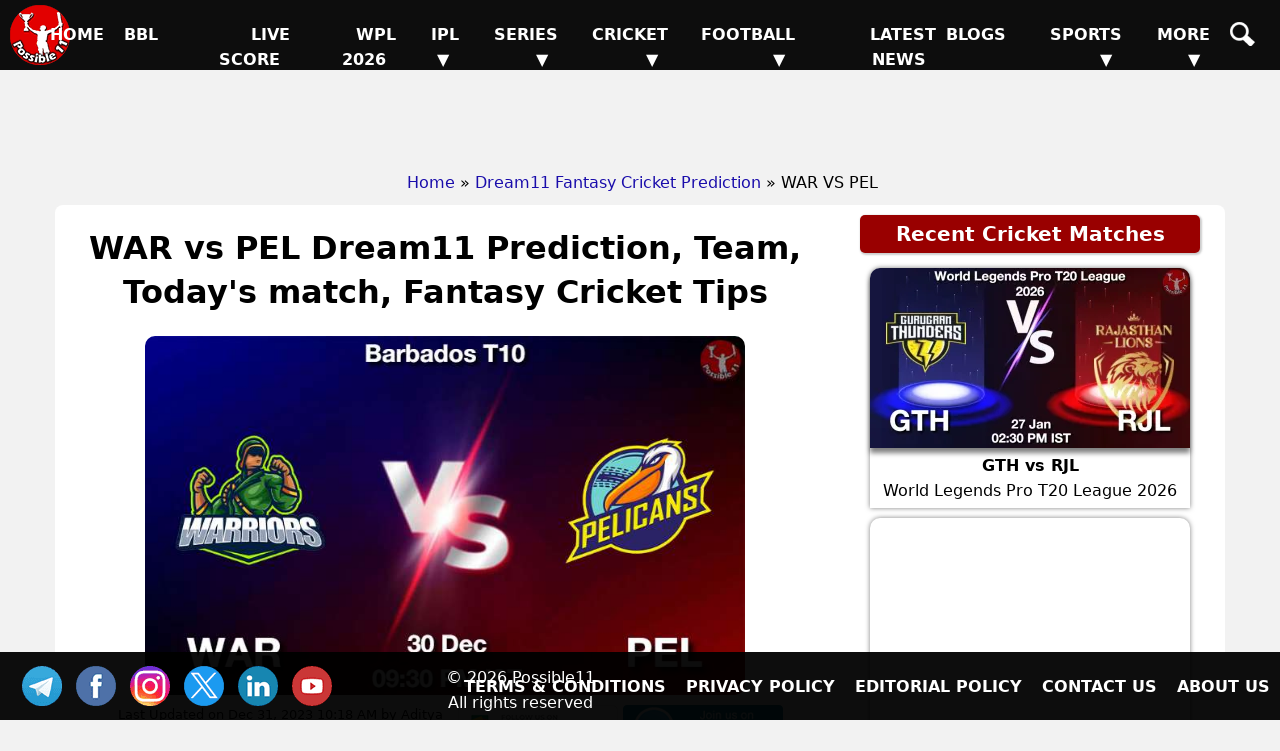

--- FILE ---
content_type: text/html; charset=UTF-8
request_url: https://possible11.com/dream11-fantasy-cricket-prediction/55640/war-vs-pel/
body_size: 13961
content:
<!doctype html>
<html lang="en">
<head>
<meta http-equiv="Content-Type" content="text/html; charset=UTF-8">
<title>WAR vs PEL Match Preview, Team Analysis, Live - Cricket - 30-Dec-2023 09:30 PM</title>
<meta name="description" content="WAR vs PEL Cricket Match Preview - 30-Dec-2023 09:30 PM, Barbados T10, GL, SL & H2H Winning Tips and Teams, Playing 11, Pitch & Weather Report">
<meta name="keywords" content="WAR vs PEL, Warriors vs Pelicans, Match Preview, Match Details, Barbados T10, WAR vs PEL todays match on 30-Dec-2023 09:30 PM, Playing 11 Lineup, Weather report, Pitch Report, Live Cricket, Live Score, Team updates">
<meta property="og:locale" content="en_IN">
<meta property="og:type" content="article">
<meta property="og:title" content="WAR vs PEL Match Preview, Team Analysis, Live - Cricket - 30-Dec-2023 09:30 PM">
<meta property="og:description" content="WAR vs PEL Cricket Match Preview - 30-Dec-2023 09:30 PM, Barbados T10, GL, SL & H2H Winning Tips and Teams, Playing 11, Pitch & Weather Report">
<meta property="og:image" content="https://d1vd9vlqo1765y.cloudfront.net/banner/m/Cricket-55640.webp">
<meta property="og:url" content="https://possible11.com/dream11-fantasy-cricket-prediction/55640/war-vs-pel/">
<meta property="og:site_name" content="possible11">
<meta property="fb:app_id" content="267944980718870">
<meta property="article:section" content="WAR vs PEL Cricket Preview">
<meta property="article:publisher" content="https://www.facebook.com/possible11App/">
<meta property="article:author" content="https://possible11.com/author/possible11 team/">
<meta property="article:tag" content="WAR vs PEL, Expert Analysis, Match Preview">
<meta property="article:tag" content="Barbados T10">
<meta property="article:tag" content="WAR vs PEL">
<meta property="article:tag" content="PEL vs WAR">
<meta property="article:tag" content="Warriors vs Pelicans">
<meta property="article:tag" content="WAR">
<meta property="article:tag" content="PEL">
<meta property="article:tag" content="Warriors">
<meta property="article:tag" content="Pelicans">
<meta property="article:tag" content="Fantasy Cricket">
<meta property="article:tag" content="Fantasy Cricket News">
<meta property="article:tag" content="Fantasy Cricket Tips">
<meta property="article:published_time" content="2023-12-30T18:24:15+05:30">
<meta property="article:modified_time" content="2023-12-31T10:18:53+05:30">
<meta name="twitter:title" content="WAR vs PEL Match Preview, Team Analysis, Live - Cricket - 30-Dec-2023 09:30 PM">
<meta name="twitter:description" content="WAR vs PEL Cricket Match Preview - 30-Dec-2023 09:30 PM, Barbados T10, GL, SL & H2H Winning Tips and Teams, Playing 11, Pitch & Weather Report">
<meta name="twitter:image" content="https://d1vd9vlqo1765y.cloudfront.net/banner/m/Cricket-55640.webp">
<meta name="twitter:url" content="https://possible11.com/dream11-fantasy-cricket-prediction/55640/war-vs-pel/">
<meta name="twitter:card" content="summary_large_image">
<meta name="twitter:domain" content="possible11.com">
<meta name="twitter:site" content="@possible11.com">
<meta name="twitter:creator" content="@Possible11Team">
<meta name="author" content="Possible11 Team">
<meta name="robots" content="index, follow, max-image-preview:large">
<meta name="viewport" content="width=device-width, initial-scale=1">
<meta name="theme-color" content="#000000">
<meta name="google-site-verification" content="Za2Z4UPIwwqYjyuL3sBCXGtwTc8qYiH0TV8dCPR-dbs">
<link rel="canonical" href="https://possible11.com/dream11-fantasy-cricket-prediction/55640/war-vs-pel/">
<link rel="alternate" type="application/rss+xml" href="https://possible11.com/rssfeeds.xml">
<link rel="shortcut icon" type="image/x-icon" href="https://d1vd9vlqo1765y.cloudfront.net/favicon.ico">
<link rel="apple-touch-icon" href="https://d1vd9vlqo1765y.cloudfront.net/assets/logo.png">
<link rel="preconnect" href="https://d1v0vql0f765y.cloudfront.net" crossorigin>
<link rel="stylesheet" href="https://d1vd9vlqo1765y.cloudfront.net/scripts/min.css">
<script data-ad-client="ca-pub-6644843787744460" async src="https://pagead2.googlesyndication.com/pagead/js/adsbygoogle.js"></script>
<script src="https://accounts.google.com/gsi/client" async defer></script>
<!-- Global site tag (gtag.js) - Google Analytics -->
<script async src="https://www.googletagmanager.com/gtag/js?id=G-4Q07QS5PH7"></script>
<script>
  window.dataLayer = window.dataLayer || [];
  function gtag(){dataLayer.push(arguments);}
  gtag('js', new Date());
  gtag('set', 'linker', {
    'domains': ['possible11.com']
  });
  gtag('config', 'G-4Q07QS5PH7');
</script>
<!-- Push Notification -->
<script src="https://cdn.onesignal.com/sdks/OneSignalSDK.js" async></script>
<script>
  window.OneSignal = window.OneSignal || [];
  OneSignal.push(function() {
    OneSignal.init({
      appId: "b79cc115-96a1-496b-acca-1b942b02ae4f",
    });
  });
</script>

<script type="application/ld+json">
{
  "@context": "https://schema.org", 
  "@type": "BreadcrumbList", 
  "itemListElement": [{
    "@type": "ListItem", 
    "position": 1, 
    "name": "Home",
    "item": "https://possible11.com"  
  },{
    "@type": "ListItem", 
    "position": 2, 
    "name": "Fantasy Cricket Prediction",
    "item": "https://possible11.com/dream11-fantasy-cricket-prediction/"  
  },{
    "@type": "ListItem", 
    "position": 3, 
    "name": "WAR vs PEL Prediction and Match Previews",
    "item": "https://possible11.com/dream11-fantasy-cricket-prediction/55640/war-vs-pel/"  
  }]
}
</script>
<script type="application/ld+json">{
    "@context": "http://schema.org",
    "@type": "Organization",
    "name": "Possible11 Sports",
    "url": "https://possible11.com/",
    "logo": "https://d1vd9vlqo1765y.cloudfront.net/assets/logo.webp",
	"email": "info@possible11.com",
	"description": "Possible11 is a leading platform for fantasy sports predictions, sports analytics, match previews, pitch reports and full stats of players.",
	"brand": "Possible11",
	"foundingDate": "2018",
	"contactPoint": {
        "@type": "ContactPoint",
        "telephone": "5672354819",
        "areaServed": "IN",
		"contactType": "Support",
        "availableLanguage": "English",
        "hoursAvailable": {
            "opens": "09:00",
            "closes": "23:00"
        }
    },
	"address": {
        "@type": "PostalAddress",
        "streetAddress": "Hospital Road Opp. Girls Degree College Kurawali Mainpuri, Uttar Pradesh 205265, IN",
        "addressLocality": "Kurawali",
        "addressRegion": "Uttar Pradesh",
		"addressCountry": "IN",
        "postalCode": "205265"
    },
    "sameAs": [
        "https://www.linkedin.com/company/possible11/",
        "https://www.facebook.com/possible11App",
        "https://www.instagram.com/possible11_sports/",
        "https://x.com/Possible11team",
        "https://telegram.me/possible11app",
        "https://in.pinterest.com/possible11official",
        "https://www.whatsapp.com/channel/0029VaCQ6BFGE56g7H71H13K",
        "https://www.youtube.com/c/Possible11Dream11TeamPredictionTipsNews"
    ],
    "owns": [
        {
            "@type": "Product",
            "name": "Possible11 App",
            "url": "https://play.google.com/store/apps/details?id=com.possible11.possible11",
			"description": "Possible11 is your ultimate fantasy sports prediction app, designed to help you win big in cricket, football, kabaddi, NBA, and more. Our app provides comprehensive match previews, live scores, probable playing 11, confirmed lineups, and expert fantasy tips. Whether you're a seasoned player or a beginner, Possible11 offers detailed pitch reports, player analysis, and the latest updates on injuries and team news.",
            "aggregateRating": {
                "ratingValue": "4.3",
                "ratingCount": "5935"
            }
        }
    ]
}
</script>
<script type="application/ld+json">{
    "@context": "https://schema.org",
    "@type": "NewsMediaOrganization",
    "name": "Possible11 Sports News",
    "url": "https://possible11.com/news/",    
    "logo": {
        "@type": "ImageObject",
        "url": "https://d1vd9vlqo1765y.cloudfront.net/assets/logo.webp",
        "width": 60,
        "height": 60
    },
    "sameAs": [
        "https://www.linkedin.com/company/possible11/",
        "https://www.facebook.com/possible11App",
        "https://www.instagram.com/possible11_sports/",
        "https://x.com/Possible11team",
        "https://telegram.me/possible11app",
        "https://in.pinterest.com/possible11official",
        "https://www.whatsapp.com/channel/0029VaCQ6BFGE56g7H71H13K",
        "https://www.youtube.com/c/Possible11Dream11TeamPredictionTipsNews"
    ],
	"publishingPrinciples": "https://possible11.com/privacy/",
	"parentOrganization": {
		"@type": "Organization",
		"name": "Possible11",
		"url": "https://possible11.com"
	  }
}
</script>
<script type="application/ld+json">
{
    "@context": "http://schema.org",
    "@graph": [
        {
            "@type": "ImageObject",
            "@id": "https://d1vd9vlqo1765y.cloudfront.net/banner/m/Cricket-55640.webp",
            "url": "https://d1vd9vlqo1765y.cloudfront.net/banner/m/Cricket-55640.webp",
            "width": 1280,
            "height": 720,
            "caption": "WAR vs PEL Team Preview - Barbados T10",
            "inLanguage": "en-Us"
        },
        {
            "@type": "NewsArticle",
            "mainEntityOfPage": {
                "@type": "WebPage",
                "@id": "https://possible11.com/dream11-fantasy-cricket-prediction/55640/war-vs-pel/"
            },
            "headline": "WAR vs PEL Team Details - Barbados T10",
            "image": {
                "@type": "ImageObject",
                "url": "https://d1vd9vlqo1765y.cloudfront.net/banner/m/Cricket-55640.webp",
                "width": 1280,
                "height": 720
            },
            "description": "WAR vs PEL Cricket Match Preview - 30-Dec-2023 09:30 PM, Barbados T10, GL, SL & H2H Winning Tips and Teams, Playing 11, Pitch & Weather Report",
            "articleBody": "WAR vs PEL Match Preview, Team Analysis, Live - Cricket - 30-Dec-2023 09:30 PM. WAR vs PEL Cricket Todays Match Details - Barbados T10. WAR vs PEL Cricket Match Preview - 30-Dec-2023 09:30 PM, Barbados T10, GL, SL & H2H Winning Tips and Teams, Playing 11, Pitch & Weather Report. This match will be played on 30-Dec-2023 09:30 PM at Cricket Stadium, India.",
            "keywords": "WAR vs PEL, Warriors vs Pelicans, Match Preview, Match Details, Barbados T10, WAR vs PEL todays match on 30-Dec-2023 09:30 PM, Playing 11 Lineup, Weather report, Pitch Report, Live Cricket, Live Score, Team updates",
            "articleSection": "Cricket Match Preview",
            "datePublished": "2023-12-30T18:24:15+05:30",
            "dateModified": "2023-12-31T10:18:53+05:30",
            "inLanguage": "en-Us",
            "author": {
                "@type": "Person",
                "name": "Possible11 Team",
                "url": "https://possible11.com/author/possible11 team/"
            },
            "publisher": {
                "@type": "Organization",
                "name": "Possible11",
                "logo": {
                    "@type": "ImageObject",
                    "url": "https://d1vd9vlqo1765y.cloudfront.net/assets/logo.png",
                    "width": 120,
                    "height": 120
                }
            }
        }
    ]
}
</script>
<script type="application/ld+json">
{
  "@context": "https://schema.org",
  "@type": "FAQPage",
  "mainEntity": [
    {
      "@type": "Question",
      "name": "WAR vs PEL Today's match highlights and winning records",
      "acceptedAnswer": {
        "@type": "Answer",
        "text": "WAR vs PEL Match hilights, Warriors is set to take on Pelicans at 2023-12-30 21:30:00 IST"
      }
    },
    {
      "@type": "Question",
      "name": "What are WAR vs PEL Match Tips",
      "acceptedAnswer": {
        "@type": "Answer",
        "text": "Today Cricket team details for WAR vs PEL, Get expert fantasy tips, injury updates, small league safe teams, and grand league risky players from the Possible11 App."
      }
    },
    {
      "@type": "Question",
      "name": "WAR vs PEL dream11 Small League Must Picks for today Cricket match?",
      "acceptedAnswer": {
        "@type": "Answer",
        "text": "Try to pick Top performers this series"
      }
    },
    {
      "@type": "Question",
      "name": "WAR vs PEL dream11 grand League Must Picks for today Cricket match?",
      "acceptedAnswer": {
        "@type": "Answer",
        "text": "Try to pick good player who performed well in previous matches"
      }
    },
    {
      "@type": "Question",
      "name": "What are WAR vs PEL dream11 Captain and Vice-Captain Choices?",
      "acceptedAnswer": {
        "@type": "Answer",
        "text": "For best Captain and Vice Captain, Download Possible11 App to get dream11 teams with best C and VC choices."
      }
    },
    {
      "@type": "Question",
      "name": "Is there any injury in WAR vs PEL today match?",
      "acceptedAnswer": {
        "@type": "Answer",
        "text": "There are no injury updates as of now in WAR vs PEL today match."
      }
    },
    {
      "@type": "Question",
      "name": "Where can I see WAR vs PEL Live Score?",
      "acceptedAnswer": {
        "@type": "Answer",
        "text": "You can see WAR vs PEL Live Score on the Possible11.com website, and the possible11 app."
      }
    }
  ]
}
</script>

</head>

<body>
<header><a href="https://possible11.com/" aria-label="Possible11 Home Page" title="Possible11 Brand Logo">
		<i class="ico logo-60 absolute l-5 m-5"></i>
    </a><nav><a class="hamburger" href="#" aria-label="Main Menu" onclick="toggle('headerMenus'); return false;">&nbsp;</a><ul id="headerMenus" class="menu"><li><a  href="/" title="Home">Home</a></li><li><a  href="/series/big-bash-league-bbl-2025-26/" title="BBL">BBL</a></li><li><a  href="/live-score/" title="Live Score">Live Score</a></li><li><a  href="/series/women-premier-league-wpl-2026/fixture/" title="WPL 2026">WPL 2026</a></li><li><a href="#" aria-label="Sub Menu" onclick="toggle('sm5'); return false;" title="IPL">IPL &#9660;</a><ul id="sm5" class="submenu"><li><a  href="/series/indian-premier-league-ipl-2026/" title="IPL 2026">IPL 2026</a></li><li><a  href="/series/indian-premier-league-ipl-2025/" title="IPL 2025">IPL 2025</a></li><li><a  href="/series/indian-premier-league-ipl-schedule/" title="IPL 2024">IPL 2024</a></li><li><a  href="/ipl/2023/" title="IPL 2023">IPL 2023</a></li><li><a  href="/ipl/2022/" title="IPL 2022">IPL 2022</a></li><li><a  href="/ipl/2021/" title="IPL 2021">IPL 2021</a></li><li><a  href="/ipl/2020/" title="IPL 2020">IPL 2020</a></li><li><a  href="/ipl/2019/" title="IPL 2019">IPL 2019</a></li></ul></li><li><a href="#" aria-label="Sub Menu" onclick="toggle('sm6'); return false;" title="Series">Series &#9660;</a><ul id="sm6" class="submenu"><li><a  href="/series/upcoming/" title="Cricket Upcoming Series">Cricket Upcoming Series</a></li><li><a  href="/series/ranji-trophy-plate-2025-26/" title="Ranji Trophy Plate">Ranji Trophy Plate</a></li><li><a  href="/series/bangladesh-premier-league-2025-26/fixture/" title="BPL 2025">BPL 2025</a></li><li><a  href="/series/super-smash-2025-26/" title="Super Smash 2025-26">Super Smash 2025-26</a></li><li><a  href="/series/ranji-trophy-elite-2025-26/" title="Ranji Trophy Elite">Ranji Trophy Elite</a></li><li><a  href="/series/the-ford-trophy-2025-26/" title="The Ford Trophy">The Ford Trophy</a></li><li><a  href="/series/the-ashes-2025-26/" title="The Ashes, 2025-26">The Ashes, 2025-26</a></li><li><a  href="/series/international-league-t20-2025-26/" title="ILT20 2025-26">ILT20 2025-26</a></li><li><a  href="/series/live/" title="More Series....">More Series....</a></li></ul></li><li><a href="#" aria-label="Sub Menu" onclick="toggle('sm7'); return false;" title="Cricket">Cricket &#9660;</a><ul id="sm7" class="submenu"><li><a class="menu-selected" href="/dream11-fantasy-cricket-prediction/" title="Today Matches">Today Matches</a></li><li><a  href="/cricket-schedule/" title="Fixtures">Fixtures</a></li><li><a  href="/cricket-schedule/completed/" title="Result">Result</a></li><li><a  href="/series/" title="Series">Series</a></li><li><a  href="/team/" title="Teams">Teams</a></li><li><a  href="/ground/" title="Grounds">Grounds</a></li><li><a  href="/icc-rankings/" title="ICC Rankings">ICC Rankings</a></li><li><a  href="/player/" title="Players">Players</a></li><li><a  href="/series/icc-world-test-championship-wtc-2025-2027/points-table/" title="WTC PointsTable">WTC PointsTable</a></li></ul></li><li><a href="#" aria-label="Sub Menu" onclick="toggle('sm8'); return false;" title="Football">Football &#9660;</a><ul id="sm8" class="submenu"><li><a  href="/dream11-fantasy-football-prediction/" title="Today Matches">Today Matches</a></li><li><a  href="/series/football/" title="Series">Series</a></li><li><a  href="/team/football/" title="Teams">Teams</a></li><li><a  href="/player/football/" title="Players">Players</a></li></ul></li><li><a  href="/news/" title="Latest News">Latest News</a></li><li><a  href="/blog/" title="Blogs">Blogs</a></li><li><a href="#" aria-label="Sub Menu" onclick="toggle('sm11'); return false;" title="Sports">Sports &#9660;</a><ul id="sm11" class="submenu"><li><a  href="/dream11-fantasy-kabaddi-prediction/" title="Kabaddi">Kabaddi</a></li><li><a  href="/dream11-fantasy-nba-prediction/" title="Basketball">Basketball</a></li><li><a  href="/dream11-fantasy-hockey-prediction/" title="Hockey">Hockey</a></li><li><a  href="/dream11-fantasy-baseball-prediction/" title="Baseball">Baseball</a></li><li><a  href="/dream11-fantasy-handball-prediction/" title="Handball">Handball</a></li><li><a  href="/dream11-fantasy-volleyball-prediction/" title="Volleyball">Volleyball</a></li><li><a  href="/dream11-fantasy-rugby-prediction/" title="Rugby">Rugby</a></li><li><a  href="/dream11-fantasy-esports-prediction/" title="ESports">ESports</a></li><li><a  href="/dream11-fantasy-badminton-prediction/" title="Badminton">Badminton</a></li><li><a  href="/dream11-fantasy-tennis-prediction/" title="Tennis">Tennis</a></li></ul></li><li><a href="#" aria-label="Sub Menu" onclick="toggle('sm12'); return false;" title="More">More &#9660;</a><ul id="sm12" class="submenu"><li><a  href="/article/" title="Article">Article</a></li><li><a  href="/top-stories/" title="Top Stories">Top Stories</a></li><li><a  href="/fantasy-apps/" title="Fantasy Apps">Fantasy Apps</a></li><li><a  href="/betting-apps/" title="Betting Apps">Betting Apps</a></li><li><a  href="/videos/" title="Videos">Videos</a></li><li><a  href="/videos/shorts/" title="Shorts">Shorts</a></li><li><a  href="/olympics/" title="Olympics">Olympics</a></li><li><a  href="/games/" title="Games">Games</a></li><li><a  href="/resources/" title="Resources">Resources</a></li></ul></li><li><a  href="/search/" title="Possible11 Search"><span class="mob">Search</span><i class="ico sh"></i></a></li></ul></nav></header><div id="headerAd"><ins class="adsbygoogle" data-ad-client="ca-pub-6644843787744460" data-ad-slot="6969409985"></ins><script>(adsbygoogle = window.adsbygoogle || []).push({});</script></div><ul id="breadcrumblist"><li><a href="https://possible11.com">Home</a></li><li>&raquo;<a href="https://possible11.com/dream11-fantasy-cricket-prediction/">Dream11 Fantasy Cricket Prediction</a></li><li>&raquo; WAR VS PEL</li></ul>
<div class="container preview-page">
  <div class="row">
    <div class="col-md-8">      <h1 class="center">WAR vs PEL Dream11 Prediction, Team, Today's match, Fantasy Cricket Tips</h1>
      <div class="center"> <img src="https://d1vd9vlqo1765y.cloudfront.net/banner/m/Cricket-55640.jpg" alt="WAR vs PEL Cricket Match Preview" title="WAR vs PEL Dream11 Fantasy Prediction" width="600" height="360" loading="lazy" onerror="this.onerror=null;$(this).hide()"> </div>
      <div class="auther-row">
        <p class="auther">Last Updated on Dec 31, 2023 10:18 AM by Aditya</p>
        <div class="google-news inline-block"> <a href="https://news.google.com/publications/CAAqBwgKMLLAsAswv9vHAw/sections/CAQqEAgAKgcICjCywLALML_bxwMw1NTGBw" target="_blank" rel="noopener" class="inline-block"> <img alt="Google Cricket News" src="https://d1vd9vlqo1765y.cloudfront.net/social/google-news-short.png"> </a> <a href="https://telegram.me/possible11app" target="_blank" rel="noopener" class="inline-block"> <img alt="Cricket Telegram" src="https://d1vd9vlqo1765y.cloudfront.net/social/join-us-telegram.png"> </a> </div>
      </div>
      <h2 class="center">Warriors vs Pelicans Dream11 Match Prediction</h2>
      <h3 class="center"><a target="_blank" rel="noopener" href="https://possible11.com/dream11-fantasy-cricket-prediction/?tid=3868">Barbados T10</a></h3>
      <div class="latest-update">
        <h3 class='center'>WAR vs PEL Dream11 Prediction, Probable Playing 11, Fantasy Cricket winning tips, Live Match Score, and Pitch Report</h3>
<p class="h4 center">Teams will be updated once the lineup announced</p>
<p class="h3 center"><a href="https://telegram.me/possible11app" target="_blank" rel="noopener">Join our Telegram for latest & fastest updates.</a></p>      </div>
      
      <div>
              </div>
      <p>WAR vs PEL Dream11 Prediction, Barbados T10, Warriors vs Pelicans Match Preview, Fantasy Team, Probable Playing 11, Dream11 winning Tips, Live Match Score, Pitch Report, Injury & Updates.</p><div id='toc' class='toc hide-toc'><h3 class='toc-title'>Table of Contents</h3><span class='toc-toggle' onclick='toggleTOC()'></span><ul>
<li><a href='#venue'>WAR vs PEL Match time and Venue</a></li>
<li><a href='#venue'>WAR vs PEL Pitch Report</a></li>
<li><a href='#venue'>WAR vs PEL Weather Report</a></li>
<li><a href='#probable'>WAR vs PEL Possible Playing11</a></li>
<li><a href='#preview'>WAR vs PEL Match Previews</a></li>
<li><a href='#t1update'>Warriors (WAR) Team Updates</a></li>
<li><a href='#t2update'>Pelicans (PEL) Team Updates</a></li>
<li><a href='#head2head'>WAR vs PEL Head to Head</a></li>
<li><a href='#head2head'>WAR vs PEL Recent Forms</a></li>
<li><a href='#broadcast'>WAR vs PEL Live Telecast</a></li>
<li><a href='#fantasy'>WAR vs PEL Fantasy Tips</a></li>
<li><a href='#fantasy'>WAR vs PEL Dream11 Winning Predictions</a></li>
<li><a href='#keyplayer-WAR'>WAR Key Players</a></li>
<li><a href='#keyplayer-PEL'>PEL Key Players</a></li>
<li><a href='#capchoice'>WAR vs PEL Captain and Vice-Captain Choices </a></li>
<li><a href='#scorecard'>WAR vs PEL Live Score</a></li>
<li><a href='#recent'>Barbados T10 Points Table</a></li>
<li><a href='#injury'>WAR vs PEL Injury updates unavailability</a></li>
<li><a href='#'>WAR vs PEL Dream11 Prediction Video in Hindi</a></li>
<li><a href='#scorecard'>Where can I see WAR vs PEL Live Score</a></li>
<li><a href='#highlights'>WAR vs PEL Highlights</a></li>
<li><a href='#squads'>WAR vs PEL Squads</a></li>
<li><a href='#squads'>Dream11 SL & GT Teams for WAR vs PEL Match</a></li>
<li><a href='#faq'>WAR vs PEL FAQ</a></li>
</ul>
</div><br>       <h2>WAR vs PEL (Warriors vs Pelicans) Match Details</h2>
      <table id="venue" class="table table-bordered inline-table">
        <tr>
          <td><span class="bold">Match</span></td>
          <td>Warriors vs Pelicans (WAR vs PEL) </td>
        </tr>
        <tr>
          <td><span class="bold">League</span></td>
          <td>Barbados T10</td>
        </tr>
        <tr>
          <td><span class="bold">Date</span></td>
          <td>Saturday, 30th December 2023 </td>
        </tr>
        <tr>
          <td><span class="bold">Time</span></td>
          <td>09:30 PM (IST) - 04:00 PM (GMT)</td>
        </tr>
      </table>
      <div class="pitch-report"><p><strong>WAR vs PEL Venue</strong>: Desmond Haynes Oval Bridgetown Barbados  </p><p><strong>WAR vs PEL Pitch Report</strong>:  Pitch is decent and sporting one, dew does not play a big role here.</p><p><strong>WAR vs PEL Weather Report</strong>:  The weather will be clean and there are no chances of rain.</p></div>
      <h3 id='probable' class='center'>WAR vs PEL (Warriors vs Pelicans) Playing 11</h3><div class='playing-11'>
		<p><strong>Warriors (WAR) Possible Playing 11</strong> 1.Zidan Harewood(WK), 2. Yvan Grant(WK), 3. Marradon Bend, 4. Jonathan Carter(C), 5. Alcindo Holder, 6. Zishan Motara, 7. Ulric Batson, 8. Andre Mashall, 9. Jediah Blades, 10. Miguel Cummins, 11. Zion Brathwaite</p>
  </div>
      <div class='playing-11'>
		<p><strong>Pelicans (PEL) Confirmed Playing 11</strong> 1.Shian Brathwaite, 2. Vataly Wilkinson, 3. Jonathan Drakes, 4. Carlos Brathwaite(C), 5. Ian Boyce, 6. Mario Albert(WK), 7. Ravendra Persaud, 8. Tauron Gibson(WK), 9. Joshua Bishop, 10. Chemar Holder, 11. Jaden Edmund</p>
  </div>
      
      <div class="match-details">  <h3 id=preview>Warriors vs Pelicans (WAR vs PEL) Match Preview</h3><p><strong>WAR vs PEL Match Preview</strong>: Warriors is set to take on Pelicans in Barbados T10 on Saturday, 30 December 2023 at 09:30 PM IST.</p><img src="https://img1.hscicdn.com/image/upload/f_auto,t_ds_wide_w_640,q_50/lsci/db/PICTURES/CMS/155200/155236.jpg" alt="alll" width="600" height="336" loading="lazy"/><h4 id=t1update>Warriors (WAR) Team Updates</h4><ul>  <li>Zidan Harewood and Hakeem Perryman will probably open the inning.</li>  <li>Marradon Bend will bat at the one-down position. He is the backbone of the batting team.</li>  <li>Jonathan Carter and Alcindo Holder will handle the middle-order batting.</li>  <li>Jonathan Carter will lead the Warriors as a Captain. He is also a good Batsman</li>  <li>Hakeem Perryman will do the Wicket Keeping for Warriors.</li>  <li>Jediah Blades and Andre Mashall will lead the pace attack of his team. </li></ul><h4 id=t2update>Pelicans (PEL) Team Updates</h4><ul>  <li>Shian Brathwaite and Neil Browne will probably open the inning.</li>  <li>Jonathan Drakes will bat at the one-down position. He is the backbone of the batting team.</li>  <li>Carlos Brathwaite and Jamar Ifil will handle the middle-order batting.</li>  <li>Carlos Brathwaite will lead the Pelicans as a Captain. He is also a good All-Rounder</li>  <li>Tauron Gibson will do the Wicket Keeping for Pelicans.</li>  <li>Jaden Edmund and Chemar Holder will lead the pace attack of his team. </li>  <li>Jaden Edmund is having topmost fantasy points in this series.</li></ul><h4>WAR vs PEL Dream11 Prediction</h4><p>Pelicans looks in good form in recent matches, They are the favourites to win the match </p><p><strong>Toss Prediction, Who will Win the Toss Today?</strong>: According to the Possible11 expert toss prediction, PEL will win the toss and choose to Bat first.</p><p><strong>WAR vs PEL Barbados T10 Match Expert Advice</strong>: Kemar Smith will be a top multiplier choice for the small leagues. Jonathan Carter will be a decent choice for the captaincy in the grand leagues.</p><h3 id=head2head>WAR vs PEL Head to Head</h3><table class=venue><tr><th>Team</th><th>Match Win</th></tr>  <tr><td>WAR</td><td>0 Won</td></tr>  <tr><td>PEL</td><td>0 Won</td></tr></table><h3>Live Telecast</h3>The match will be live telecast on Fancode. <h3 class="table-title">POINTS TABLE - Barbados T10</h3><table class="table table-bordered table-striped left fs-14"><tr><th title="Rank">No</th><th>Team</th><th title="Match Played">M</th><th title="Wins">W</th><th title="Lose">L</th><th title="Tie">T</th><th title="No Result">NR</th><th>NRR</th><th title="Points">Pts</th><th>Recent Forms</th></tr><tr class=""><td>1</td><td><a target="_blank" rel="noopener" class="fs-14 bold nowrap" href="/team/titans-4492/">Titans - <span class="bold green">Q</span></a></td><td>10</td><td>6</td><td>4</td><td>0</td><td>0</td><td>+0.809</td><td>12</td><td><div class='recent-forms'><span class='w'>W</span><span class='w'>W</span><span class='l'>L</span><span class='w'>W</span><span class='l'>L</span></div></td></tr><tr class=""><td>2</td><td><a target="_blank" rel="noopener" class="fs-14 bold nowrap" href="/team/guardians-4491/">Guardians - <span class="bold green">Q</span></a></td><td>10</td><td>6</td><td>4</td><td>0</td><td>0</td><td>-0.100</td><td>12</td><td><div class='recent-forms'><span class='l'>L</span><span class='l'>L</span><span class='w'>W</span><span class='w'>W</span><span class='w'>W</span></div></td></tr><tr class=""><td>3</td><td><a target="_blank" rel="noopener" class="fs-14 bold nowrap" href="/team/voyagers-4497/">Voyagers - <span class="bold green">Q</span></a></td><td>10</td><td>5</td><td>5</td><td>0</td><td>0</td><td>-0.534</td><td>10</td><td><div class='recent-forms'><span class='w'>W</span><span class='w'>W</span><span class='w'>W</span><span class='l'>L</span><span class='w'>W</span></div></td></tr><tr class=""><td>4</td><td><a target="_blank" rel="noopener" class="fs-14 bold nowrap" href="/team/settlers-4493/">Settlers - <span class="bold green">Q</span></a></td><td>10</td><td>4</td><td>5</td><td>0</td><td>1</td><td>+0.096</td><td>9</td><td><div class='recent-forms'><span class='l'>L</span><span class='n'>NR</span><span class='l'>L</span><span class='l'>L</span><span class='l'>L</span></div></td></tr><tr class="highlight-bg"><td>5</td><td><a target="_blank" rel="noopener" class="fs-14 bold nowrap" href="/team/pelicans-4496/">Pelicans</a></td><td>10</td><td>4</td><td>5</td><td>0</td><td>1</td><td>+0.039</td><td>9</td><td><div class='recent-forms'><span class='l'>L</span><span class='l'>L</span><span class='l'>L</span><span class='w'>W</span><span class='w'>W</span></div></td></tr><tr class="highlight-bg"><td>6</td><td><a target="_blank" rel="noopener" class="fs-14 bold nowrap" href="/team/warriors-4490/">Warriors</a></td><td>10</td><td>4</td><td>6</td><td>0</td><td>0</td><td>-0.347</td><td>8</td><td><div class='recent-forms'><span class='w'>W</span><span class='l'>L</span><span class='w'>W</span><span class='w'>W</span><span class='l'>L</span></div></td></tr><tr><td colspan="10" class="fs-12"><span class="bold">M</span>: Matches, <span class="bold">W</span>: Won, <span class="bold">L</span>: Lost, <span class="bold">T</span>: Tie, <span class="bold">NR</span>: No Result, <span class="bold">NRR</span>: Net Run Rate, <span class="bold">Pts</span>: Points, <span class="bold">Q</span>: Qualified, <span class="bold">E</span>: Eliminate <br>Recent Forms: <span class="w">W</span> = Won, <span class="l">L</span> = Lost, 
	<span class="t">T</span> = Tie, <span class="t">D</span> = Draw, <span class="n">NR</span> = No Result</td></tr></table><h3 id="recent">Recent Forms: 3868, Cricket, WAR vs PEL</h3><span class="bold">PEL - </span>L L L W W <br><span class="bold">WAR - </span>W L W W L <br> </div>
      <div class="fantasy-tips" id="fantasy">
        <p class="h3"><strong>WAR vs PEL Fantasy Tips</strong></p>
        <ol><li>Looking by the pitch behaviour, Picking top order batters would be crucial here.</li><li>Death-over bowlers are always excellent wicket-takers in fantasy, they can turn the game around at any time. </li><li>In Wicket Keeping,  both are good. However Hakeem Perryman will be the better option. </li><li>Pacers may play major role on this pitch.</li></ol><h4>WAR vs PEL Winning Prediction</h4><ol><li>Pelicans team has the upper hand over Warriors team. So try to pick more players from Pelicans</li></ol><h3>WAR vs PEL Small League Must Picks:</h3><span class=bold>WAR - </span>Kemar Smith [109 points], Jonathan Carter [84 points]<br><span class=bold>PEL - </span>Jaden Edmund [130 points], Jamar Ifil [129 points]<h3>WAR vs PEL Grand League Risky Picks:</h3><span class=bold>WAR - </span>Hakeem Perryman [5 points], Zishan Motara [25 points]<br><span class=bold>PEL - </span>Renaldo Brathwaite [1 points], Neil Browne [8 points]
  <h3 id='keyplayer-4490'>Warriors (WAR) Key Players</h3>
  <ul>
    <li>Miguel Cummins [PTs: 13, CR: 8.5]</li>  <li>Alcindo Holder [PTs: 57, CR: 7]</li>  <li>Marradon Bend [PTs: 101, CR: 6]</li>  <li>Jonathan Carter [PTs: 128, CR: 9]</li>
  </ul>
  <h3 id='keyplayer-4496'>Pelicans (PEL) Key Players</h3>
  <ul>
    <li>Ravendra Persaud [PTs: 10, CR: 7]</li>  <li>Shian Brathwaite [PTs: 29, CR: 7]</li>  <li>Joshua Bishop [PTs: 70, CR: 8.5]</li>  <li>Jonathan Drakes [PTs: 83, CR: 8]</li>  <li>Carlos Brathwaite [PTs: 91, CR: 9]</li>
  </ul>
  <p class='h3' id='capchoice'><strong>WAR vs PEL Captain and Vice-Captain Choices</strong></p>
  <ul>  <li>Ravendra Persaud [PTs: 10, CR: 7]</li>  <li>Alcindo Holder [PTs: 57, CR: 7]</li>  <li>Jonathan Drakes [PTs: 83, CR: 8]</li>  <li>Carlos Brathwaite [PTs: 91, CR: 9]</li>  <li>Jonathan Carter [PTs: 128, CR: 9]</li></ul>
        <p class="h3" id="injury"><strong>WAR vs PEL Injury / Unavailability</strong></p>
        <h4>Warriors Cricket Team Injuries: </h4><ul>	<li>There are no injury updates as of now.</li></ul><h4>Pelicans Cricket Team Injuries: </h4><ul>	<li>There are no injury updates as of now.</li></ul><h3 id=broadcast>WAR vs PEL Live Telecast</h3><p>WAR vs PEL match will be live telecast on Fancode</p><p class=h3>Where can I see WAR vs PEL Live Score?</p><p>You can see WAR vs PEL Live Score on Fancode, etc.</p><p id=highlights class=h3>WAR vs PEL Cricket Highlights</p><p>You can watch WAR vs PEL match highlights on <a target=_blank rel=nofollow href=https://www.fancode.com/cricket/matches/bim-10/war-vs-pel/live-match-info/91052>Fancode</a> and also watch after match here.</p><p>WAR vs PEL match prediction video in Hindi will be posted soon</p>
        <p class="h3" id="squads"><strong>Warriors vs Pelicans (WAR vs PEL) Squads</strong></p>
        <p><strong>Warriors (WAR) Squad</strong>: Zidan Harewood(WK), Yvan Grant(WK), Marradon Bend, Jonathan Carter(C), Alcindo Holder, Zishan Motara, Ulric Batson, Andre Mashall, Jediah Blades, Miguel Cummins, Zion Brathwaite, Chad Williams, David Carter, Hakeem Perryman(WK), Kemar Smith, Shamar Springer, Jared Gilkes</p><p><strong>Pelicans (PEL) Squad</strong>: Shian Brathwaite, Vataly Wilkinson, Jonathan Drakes, Carlos Brathwaite(C), Ian Boyce, Mario Albert(WK), Ravendra Persaud, Tauron Gibson(WK), Joshua Bishop, Chemar Holder, Jaden Edmund, Akeem Jordan, Joshua Drakes, Reviera Cottle(WK), Renaldo Brathwaite, Jamar Ifil, Neil Browne</p><br>
        
        <div class="team-container"> 
          <p class="h3"><strong>WAR vs PEL Dream11 Experts Team</strong></p>
          
          <div class="inline-block"><strong>Dream11 Small League (SL) Team</strong><br>
            <img src="https://possible11.s3.ap-south-1.amazonaws.com/team/55640sl.jpg" alt="WAR vs PEL Dream11 SL Team" width="360" height="600" loading="lazy"></div>
          
          <p class="source left"><strong>DISCLAIMER: </strong>This team is based on the understanding, analysis, and instinct of the author. While selecting your team, consider the points mentioned and make your own decision.</p>
           </div>
        
         <div class="center p-10"> <div class="join-telegram"> <a target="_blank" rel="nofollow" href="https://telegram.me/possible11app" title="Join our Telegram Channel"> <img src="https://d1vd9vlqo1765y.cloudfront.net/social/join-telegram.webp" alt="Best Dream11 Telegram Channel" title="Dream11 Team On Telegram" width="360" height="90" loading="lazy"> </a> </div> </div> <div class="social-share"> <p class="h5 m-5">SHARE</p> <a href="#" onclick="window.open('https://www.facebook.com/sharer.php?u=https://possible11.com/dream11-fantasy-cricket-prediction/55640/war-vs-pel/&description=Explore+Possible11+for+Sports+analysis+and+entertainment.+Smarter+insights+for+smarter.&title=WAR+vs+PEL+Cricket+Todays+Match+Details+-+Barbados+T10', 'Share on Facebook', 'width=640, height=320, toolbar=no, menubar=no, scrollbars=no, location=no, status=no'); return false;" rel="nofollow" class="ico fb" title="Share on Facebook">FB</a> <a href="#" onclick="window.open('https://twitter.com/share?url=https://possible11.com/dream11-fantasy-cricket-prediction/55640/war-vs-pel/&text=WAR+vs+PEL+Cricket+Todays+Match+Details+-+Barbados+T10', 'Share on Twitter', 'width=640, height=320, toolbar=no, menubar=no, scrollbars=no, location=no, status=no'); return false;" rel="nofollow" class="ico tw" title="Share on Twitter">TW</a> <a href="#" onclick="window.open('https://www.linkedin.com/shareArticle?mini=true&url=https://possible11.com/dream11-fantasy-cricket-prediction/55640/war-vs-pel/&title=WAR+vs+PEL+Cricket+Todays+Match+Details+-+Barbados+T10&summary=Explore+Possible11+for+Sports+analysis+and+entertainment.+Smarter+insights+for+smarter.', 'Share on LinkedIn', 'width=640, height=450, toolbar=no, menubar=no, scrollbars=no, location=no, status=no'); return false;" rel="nofollow" class="ico in" title="Share on LinkedIn">TW</a> <a href="https://api.whatsapp.com/send?text=WAR+vs+PEL+Cricket+Todays+Match+Details+-+Barbados+T10:%20https://possible11.com/dream11-fantasy-cricket-prediction/55640/war-vs-pel/" target="_blank" rel="nofollow" class="ico wa" title="Share on Whatsapp">WA</a> <a href="https://telegram.me/share/url?url=https://possible11.com/dream11-fantasy-cricket-prediction/55640/war-vs-pel/&text=WAR+vs+PEL+Cricket+Todays+Match+Details+-+Barbados+T10" target="_blank" rel="nofollow" class="ico" title="Share on Telegram">TL</a> <a href="https://pinterest.com/pin/create/button/?url=https://possible11.com/dream11-fantasy-cricket-prediction/55640/war-vs-pel/&description=WAR+vs+PEL+Cricket+Todays+Match+Details+-+Barbados+T10" target="_blank" rel="nofollow" class="ico pn" title="Share on Pinterest">PN</a> <a href="mailto:?subject=WAR+vs+PEL+Cricket+Todays+Match+Details+-+Barbados+T10&body=Explore+Possible11+for+Sports+analysis+and+entertainment.+Smarter+insights+for+smarter.:%20https://possible11.com/dream11-fantasy-cricket-prediction/55640/war-vs-pel/" target="_blank" rel="nofollow" class="ico ml" title="Share via Mail">ML</a> <a href="#" onclick="shareLinkCopy('https://possible11.com/dream11-fantasy-cricket-prediction/55640/war-vs-pel/'); return false;" rel="nofollow" class="ico cp" title="Copy Link">COPY</a> <div class="flash">Link Copied</div> </div><!-- social-share end --> <div id="faq"> <h3>Frequently Asked Questions (FAQ)</h3> <p class="bold">Q-1, WAR vs PEL Dream11 Team Prediction Today's match</p> <p class="ans">A-1, WAR vs PEL Dream11 Prediction, Warriors is set to take on Pelicans at 2023-12-30 21:30:00 IST</p> <p class="bold">Q-2, What are WAR vs PEL dream11 Fantasy Tips?</p> <p class="ans">A-2, Dream11 Cricket team prediction for WAR vs PEL, Get expert fantasy tips, injury updates, small league safe teams, and grand league risky players from the Possible11 App.</p> <p class="bold">Q-3, WAR vs PEL dream11 Small League Must Picks for today Cricket match?</p> <p class="ans">A-3, Check the Possible11 Web Or App for today's match SL must picks</p> <p class="bold">Q-4, WAR vs PEL dream11 grand League Must Picks for today Cricket match?</p> <p class="ans">A-4, Check the Possible11 App for today's match GL Team must picks</p> <p class="bold">Q-5, What are WAR vs PEL dream11 Captain and Vice-Captain Choices?</p> <p class="ans">A-5, Try to pick best performer in this series and checkout the Possible11 app for more details.</p> <p class="bold">Q-6, Is there any injury in WAR vs PEL today match?</p> <p class="ans">A-6, There are no injury updates as of now in WAR vs PEL today match. Will update in the app if any news comes.</p> <p class="bold">Q-7, Where can I see WAR vs PEL Live Score today match?</p> <p class="ans">A-7, You can see WAR vs PEL Live Score on the <a href="https://possible11.com" target="_blank" rel="noopener">Possible11.com</a> website, and the possible11 app.</p> </div>        
        <div class="app-icons text-center">
          <h2>Download App to get Latest Grand League & Small League Teams</h2>
          <div class="android"></div>
          <div class="ios"></div>
        </div>
        
        <h3>This Page Contains</h3>
        <p><a target="_blank" rel="noopener" href="https://www.google.com/search?q=site:possible11.com+Warriors+vs+Pelicans+match+prediction">Warriors vs Pelicans match prediction</a>, <a target="_blank" rel="noopener" href="https://www.google.com/search?q=site:possible11.com+WAR+vs+PEL+dream11+match+prediction">WAR vs PEL dream11 match prediction</a>, <a target="_blank" rel="noopener" href="https://www.google.com/search?q=site:possible11.com+WAR+vs+PEL+fantsy+prediction">WAR vs PEL fantsy prediction</a>, <a target="_blank" rel="noopener" href="https://www.google.com/search?q=site:possible11.com+WAR+vs+PEL+fantasy+tips">WAR vs PEL fantasy tips</a>, <a target="_blank" rel="noopener" href="https://www.google.com/search?q=site:possible11.com+Barbados+T10+League+match+prediction">Barbados T10 League match prediction</a>, <a target="_blank" rel="noopener" href="https://www.google.com/search?q=site:possible11.com+Barbados+T10+League+dream11+prediction">Barbados T10 League dream11 prediction</a>, <a target="_blank" rel="noopener" href="https://www.google.com/search?q=site:possible11.com+Barbados+T10+series">Barbados T10 series</a>, <a target="_blank" rel="noopener" href="https://www.google.com/search?q=site:possible11.com+WAR+vs+PEL+dream11+Tips+and+Trics">WAR vs PEL dream11 Tips and Trics</a>, <a target="_blank" rel="noopener" href="https://www.google.com/search?q=site:possible11.com+WAR+vs+PEL+Dream11+Winning+team">WAR vs PEL Dream11 Winning team</a>, <a target="_blank" rel="noopener" href="https://www.google.com/search?q=site:possible11.com+WAR+vs+PEL+dream11+grand+league+winning+team">WAR vs PEL dream11 grand league winning team</a>, <a target="_blank" rel="noopener" href="https://www.google.com/search?q=site:possible11.com+WAR+vs+PEL+dream11+small+league+winning+team">WAR vs PEL dream11 small league winning team</a>, <a target="_blank" rel="noopener" href="https://www.google.com/search?q=site:possible11.com+WAR+vs+PEL+dream11+SL+team">WAR vs PEL dream11 SL team</a>, <a target="_blank" rel="noopener" href="https://www.google.com/search?q=site:possible11.com+WAR+vs+PEL+dream11+GL+team">WAR vs PEL dream11 GL team</a>, <a target="_blank" rel="noopener" href="https://www.google.com/search?q=site:possible11.com+WAR+vs+PEL+todays+Dream11+Winning+Team">WAR vs PEL todays Dream11 Winning Team</a>, <a target="_blank" rel="noopener" href="https://www.google.com/search?q=site:possible11.com+WAR+vs+PEL+match+updates">WAR vs PEL match updates</a>, <a target="_blank" rel="noopener" href="https://www.google.com/search?q=site:possible11.com+List+of+Cricket+matches+on+Saturday+30th+December+2023">List of Cricket matches on Saturday 30th December 2023</a>, </p></div>
      <!-- End fantasy-tips --> </div>
    <!-- End Left Column -->
    
    <div class="col-md-4 center"><div class="m-10 left"></div><h3 class="white p-5 bg-dark-red shadow m-10 br-5">Recent Cricket Matches</h3><div class="match-card">
				<a href="/dream11-fantasy-cricket-prediction/86324/gth-vs-rjl/" title="GTH vs RJL"><div class="img-card"><img src="https://d1vd9vlqo1765y.cloudfront.net/banner/m/Cricket-86324-m.webp" alt="GTH vs RJL - World Legends" title="GTH vs RJL" width="160" height="90" loading="lazy"></div><div class="txt-card p-5"><p class="bold m-0">GTH vs RJL</p><p class="m-0">World Legends Pro T20 League 2026</p></div></a>
			</div><div class="match-card">
			<ins class="adsbygoogle block center" data-ad-layout="in-article" data-ad-format="fluid" 
			data-ad-client="ca-pub-6644843787744460" data-ad-slot="1155990800"></ins>
			<script> (adsbygoogle = window.adsbygoogle || []).push({});</script>
		</div><div class="match-card">
				<a href="/dream11-fantasy-cricket-prediction/86313/sl-vs-eng/" title="SL vs ENG"><div class="img-card"><img src="https://d1vd9vlqo1765y.cloudfront.net/banner/m/Cricket-86313-m.webp" alt="SL vs ENG - England tour" title="SL vs ENG" width="160" height="90" loading="lazy"></div><div class="txt-card p-5"><p class="bold m-0">SL vs ENG</p><p class="m-0">England tour of Sri Lanka 2026</p></div></a>
			</div><div class="match-card">
			<a href="https://possible11.com/series/women-premier-league-wpl-2026/" target="_blank" rel="noopener">
				<img src="https://d1vd9vlqo1765y.cloudfront.net/series/women-premier-league-wpl-2026-m.webp" alt="Latest Series" width="320" height="180" loading="lazy">
			</a>
		</div><div class="match-card">
				<a href="/dream11-fantasy-cricket-prediction/86327/zim-u19-vs-ind-u19/" title="ZIM-U19 vs IND-U19"><div class="img-card"><img src="https://d1vd9vlqo1765y.cloudfront.net/banner/m/Cricket-86327-m.webp" alt="ZIM-U19 vs IND-U19 - ICC Under" title="ZIM-U19 vs IND-U19" width="160" height="90" loading="lazy"></div><div class="txt-card p-5"><p class="bold m-0">ZIM-U19 vs IND-U19</p><p class="m-0">ICC Under 19 World Cup 2026</p></div></a>
			</div><div class="match-card">
				<a href="/dream11-fantasy-cricket-prediction/86326/pk-u19-vs-nz-u19/" title="PK-U19 vs NZ-U19"><div class="img-card"><img src="https://d1vd9vlqo1765y.cloudfront.net/banner/m/Cricket-86326-m.webp" alt="PK-U19 vs NZ-U19 - ICC Under" title="PK-U19 vs NZ-U19" width="160" height="90" loading="lazy"></div><div class="txt-card p-5"><p class="bold m-0">PK-U19 vs NZ-U19</p><p class="m-0">ICC Under 19 World Cup 2026</p></div></a>
			</div><div class="match-card">
				<a href="/dream11-fantasy-cricket-prediction/86323/dw-vs-dr/" title="DW vs DR"><div class="img-card"><img src="https://d1vd9vlqo1765y.cloudfront.net/banner/m/Cricket-86323-m.webp" alt="DW vs DR - World Legends" title="DW vs DR" width="160" height="90" loading="lazy"></div><div class="txt-card p-5"><p class="bold m-0">DW vs DR</p><p class="m-0">World Legends Pro T20 League 2026</p></div></a>
			</div><div class="match-card">
			<ins class="adsbygoogle block center" data-ad-layout="in-article" data-ad-format="fluid" 
			data-ad-client="ca-pub-6644843787744460" data-ad-slot="1155990800"></ins>
			<script> (adsbygoogle = window.adsbygoogle || []).push({});</script>
		</div><div class="match-card">
				<a href="/dream11-fantasy-cricket-prediction/86312/ire-vs-ita/" title="IRE vs ITA"><div class="img-card"><img src="https://d1vd9vlqo1765y.cloudfront.net/banner/m/Cricket-86312-m.webp" alt="IRE vs ITA - Ireland vs" title="IRE vs ITA" width="160" height="90" loading="lazy"></div><div class="txt-card p-5"><p class="bold m-0">IRE vs ITA</p><p class="m-0">Ireland vs Italy in UAE, 2026</p></div></a>
			</div><div class="match-card">
				<a href="/dream11-fantasy-cricket-prediction/86301/blr-w-vs-mum-w/" title="BLR-W vs MUM-W"><div class="img-card"><img src="https://d1vd9vlqo1765y.cloudfront.net/banner/m/Cricket-86301-m.webp" alt="BLR-W vs MUM-W - Women Premier" title="BLR-W vs MUM-W" width="160" height="90" loading="lazy"></div><div class="txt-card p-5"><p class="bold m-0">BLR-W vs MUM-W</p><p class="m-0">Women Premier League (WPL) 2026</p></div></a>
			</div><div class="match-card">
				<a href="/dream11-fantasy-cricket-prediction/86295/af-u19-vs-sl-u19/" title="AF-U19 vs SL-U19"><div class="img-card"><img src="https://d1vd9vlqo1765y.cloudfront.net/banner/m/Cricket-86295-m.webp" alt="AF-U19 vs SL-U19 - ICC Under" title="AF-U19 vs SL-U19" width="160" height="90" loading="lazy"></div><div class="txt-card p-5"><p class="bold m-0">AF-U19 vs SL-U19</p><p class="m-0">ICC Under 19 World Cup 2026</p></div></a>
			</div><div class="match-card">
				<a href="/dream11-fantasy-cricket-prediction/86294/usa-u19-vs-sco-u19/" title="USA-U19 vs SCO-U19"><div class="img-card"><img src="https://d1vd9vlqo1765y.cloudfront.net/banner/m/Cricket-86294-m.webp" alt="USA-U19 vs SCO-U19 - ICC Under" title="USA-U19 vs SCO-U19" width="160" height="90" loading="lazy"></div><div class="txt-card p-5"><p class="bold m-0">USA-U19 vs SCO-U19</p><p class="m-0">ICC Under 19 World Cup 2026</p></div></a>
			</div><div class="match-card">
			<ins class="adsbygoogle block center" data-ad-layout="in-article" data-ad-format="fluid" 
			data-ad-client="ca-pub-6644843787744460" data-ad-slot="1155990800"></ins>
			<script> (adsbygoogle = window.adsbygoogle || []).push({});</script>
		</div><div class="match-card">
				<a href="/dream11-fantasy-cricket-prediction/86293/eng-u19-vs-bd-u19/" title="ENG U19 vs BD-U19"><div class="img-card"><img src="https://d1vd9vlqo1765y.cloudfront.net/banner/m/Cricket-86293-m.webp" alt="ENG U19 vs BD-U19 - ICC" title="ENG U19 vs BD-U19" width="160" height="90" loading="lazy"></div><div class="txt-card p-5"><p class="bold m-0">ENG U19 vs BD-U19</p><p class="m-0">ICC Under 19 World Cup 2026</p></div></a>
			</div><div class="center"><h3 class="text-left white p-5 bg-dark-red"><span>Recent Blogs</span> <a href="/blog/" class="float-right white fs-12 p-5">Read Blogs</a></h3><div class="match-card">
				<a href="/blog/west-indies-have-announced-their-squad-for-the-t20-world-cup-2026/" title="West Indies have announced their squad for the T20 World Cup 2026"><div class="img-card"><img src="https://d1vd9vlqo1765y.cloudfront.net/blog/west-indies-have-announced-their-squad-for-the-t20-world-cup-2026-m.webp" alt="West Indies have announced their squad" title="West Indies have announced their squad for the T20 World Cup 2026" width="160" height="90" loading="lazy"></div><div class="txt-card p-5"><p class="bold m-0">West Indies have announced their squad for the T20 World Cup 2026</p><p class="m-0"></p></div></a>
			</div><div class="match-card">
				<a href="/blog/breaking-pakistan-may-boycott-their-match-against-india-in-t20-world-cup-2026/" title="Breaking: Pakistan May Boycott Their Match Against India in T20 World Cup 2026"><div class="img-card"><img src="https://d1vd9vlqo1765y.cloudfront.net/blog/breaking-pakistan-may-boycott-their-match-against-india-in-t20-world-cup-2026-m.webp" alt="Breaking: Pakistan May Boycott Their Match" title="Breaking: Pakistan May Boycott Their Match Against India in T20 World Cup 2026" width="160" height="90" loading="lazy"></div><div class="txt-card p-5"><p class="bold m-0">Breaking: Pakistan May Boycott Their Match Against India in T20 World Cup 2026</p><p class="m-0"></p></div></a>
			</div><div class="match-card">
				<a href="/blog/samson-or-ishan-kishan-who-will-open-for-india-in-the-2026-t20-world-cup/" title="Samson or Ishan Kishan? Who will open for India in the 2026 T20 World Cup?"><div class="img-card"><img src="https://d1vd9vlqo1765y.cloudfront.net/blog/samson-or-ishan-kishan-who-will-open-for-india-in-the-2026-t20-world-cup-m.webp" alt="Samson or Ishan Kishan? Who will" title="Samson or Ishan Kishan? Who will open for India in the 2026 T20 World Cup?" width="160" height="90" loading="lazy"></div><div class="txt-card p-5"><p class="bold m-0">Samson or Ishan Kishan? Who will open for India in the 2026 T20 World Cup?</p><p class="m-0"></p></div></a>
			</div><div class="match-card">
				<a href="/blog/top-5-defi-protocols-for-real-yield-in-2026/" title="Top 5 DeFi Protocols for Real Yield in 2026"><div class="img-card"><img src="https://d1vd9vlqo1765y.cloudfront.net/blog/top-5-defi-protocols-for-real-yield-in-2026-m.webp" alt="Top 5 DeFi Protocols for Real" title="Top 5 DeFi Protocols for Real Yield in 2026" width="160" height="90" loading="lazy"></div><div class="txt-card p-5"><p class="bold m-0">Top 5 DeFi Protocols for Real Yield in 2026</p><p class="m-0"></p></div></a>
			</div><div class="match-card">
				<a href="/blog/rcb-w-vs-mi-w-dream11-team-vision11-match-prediction-playing-11/" title="RCB-W vs MI-W Dream11 Team, Vision11, Match Prediction, Playing 11"><div class="img-card"><img src="https://d1vd9vlqo1765y.cloudfront.net/blog/rcb-w-vs-mi-w-dream11-team-vision11-match-prediction-playing-11-m.webp" alt="RCB-W vs MI-W Dream11 Team, Vision11," title="RCB-W vs MI-W Dream11 Team, Vision11, Match Prediction, Playing 11" width="160" height="90" loading="lazy"></div><div class="txt-card p-5"><p class="bold m-0">RCB-W vs MI-W Dream11 Team, Vision11, Match Prediction, Playing 11</p><p class="m-0"></p></div></a>
			</div></div><div class="center"><h3 class="text-left white p-5 bg-dark-red"><span>Recent Articles</span> <a href="/article/" class="float-right white fs-12 p-5">More Articles</a></h3><div class="match-card">
				<a href="/article/ott-releases-of-this-week-jan-26-feb-1-what-to-watch/" title="OTT Releases of This Week (Jan 26-Feb 1): What to Watch"><div class="img-card"><img src="https://d1vd9vlqo1765y.cloudfront.net/article/2026/ott-releases-of-this-week-jan-26-feb-1-what-to-watch-m.webp" alt="OTT Releases of This Week (Jan" title="OTT Releases of This Week (Jan 26-Feb 1): What to Watch" width="160" height="90" loading="lazy"></div><div class="txt-card p-5"><p class="bold m-0">OTT Releases of This Week (Jan 26-Feb 1): What to Watch</p><p class="m-0"></p></div></a>
			</div><div class="match-card">
				<a href="/article/delhi-weather-alert-expect-rain-thunderstorms-wind/" title="Delhi Weather Alert: Expect Rain, Thunderstorms & Wind"><div class="img-card"><img src="https://d1vd9vlqo1765y.cloudfront.net/article/2026/delhi-weather-alert-expect-rain-thunderstorms-wind-m.webp" alt="Delhi Weather Alert: Expect Rain, Thunderstorms" title="Delhi Weather Alert: Expect Rain, Thunderstorms & Wind" width="160" height="90" loading="lazy"></div><div class="txt-card p-5"><p class="bold m-0">Delhi Weather Alert: Expect Rain, Thunderstorms & Wind</p><p class="m-0"></p></div></a>
			</div><div class="match-card">
				<a href="/article/smartphones-launching-this-week-in-india-redmi-vivo-more/" title="Smartphones Launching This Week in India: Redmi, Vivo & More"><div class="img-card"><img src="https://d1vd9vlqo1765y.cloudfront.net/article/2026/smartphones-launching-this-week-in-india-redmi-vivo-more-m.webp" alt="Smartphones Launching This Week in India:" title="Smartphones Launching This Week in India: Redmi, Vivo & More" width="160" height="90" loading="lazy"></div><div class="txt-card p-5"><p class="bold m-0">Smartphones Launching This Week in India: Redmi, Vivo & More</p><p class="m-0"></p></div></a>
			</div><div class="match-card">
				<a href="/article/today-panchang-27-january-2026-shubh-muhurat-rahu-kaal/" title="Today Panchang 27 January 2026: Shubh Muhurat & Rahu Kaal"><div class="img-card"><img src="https://d1vd9vlqo1765y.cloudfront.net/article/2026/today-panchang-27-january-2026-shubh-muhurat-rahu-kaal-m.webp" alt="Today Panchang 27 January 2026: Shubh" title="Today Panchang 27 January 2026: Shubh Muhurat & Rahu Kaal" width="160" height="90" loading="lazy"></div><div class="txt-card p-5"><p class="bold m-0">Today Panchang 27 January 2026: Shubh Muhurat & Rahu Kaal</p><p class="m-0"></p></div></a>
			</div><div class="match-card">
				<a href="/article/border-2-day-3-collection-on-its-third-day-the-film-border-2-joined-the-100-crore-club/" title="Border 2 Day 3 Collection: On its third day, the film Border 2 joined the 100 crore club"><div class="img-card"><img src="https://d1vd9vlqo1765y.cloudfront.net/article/2026/border-2-day-3-collection-on-its-third-day-the-film-border-2-joined-the-100-crore-club-m.webp" alt="Border 2 Day 3 Collection: On" title="Border 2 Day 3 Collection: On its third day, the film Border 2 joined the 100 crore club" width="160" height="90" loading="lazy"></div><div class="txt-card p-5"><p class="bold m-0">Border 2 Day 3 Collection: On its third day, the film Border 2 joined the 100 crore club</p><p class="m-0"></p></div></a>
			</div></div></div><!-- End Second Column -->
<script>
function teamRanker(n, e){
	e.preventDefault();
	var v = getId("cat");
	v.value = n;
	var frm = getId("formatForm");
	frm.submit();
}
function formatRanker(n, e){
	e.preventDefault();
	var v = getId("frmat");
	v.value = n;
	var frm = getId("formatForm");
	frm.submit();
}
</script>  </div>
  <!-- End of Row --> 
  
  <p class="preview-page-ads inline-block"> <ins class="adsbygoogle block" data-ad-client="ca-pub-6644843787744460" data-ad-slot="8038170764" data-ad-format="auto" data-full-width-responsive="true"></ins> <script>(adsbygoogle = window.adsbygoogle || []).push({});</script> </p> <div class="related-series center"> <h3>More matches from Barbados T10 series</h3>  </div><!-- End Series --></div>
<!-- End of preview container -->

<div class="footer-page clear-both"><div class="col-md-3 center"><a href="https://possible11.com/" rel="home" title="Possible11 Brand Info" aria-label="Brand Logo - Possible11"><i class="ico logo-60"></i></a><i class="m-0 block">“Be the Game Changer – Get Smarter Sports Knowledge with Possible11”</i><a href="https://play.google.com/store/apps/details?id=com.possible11.possible11" target="_blank" rel="nofollow noopener" title="Possible11 Android App" aria-label="Android App"><i class="ico an sc-8"></i></a><a href="https://play.google.com/store/apps/details?id=com.possible11.possible11" target="_blank" rel="nofollow noopener" title="Possible11 iOS App" aria-label="iOS App"><i class="ico io sc-8"></i></a></div><div class="col-md-3"><p class="m-0 bold">Top Leagues</p><ul class="pl-0"><li><a class="white fs-14" href="/series/sa20-2025-26/" title="SA20 2025-26">SA20 2025-26</a></li><li><a class="white fs-14" href="/series/icc-world-test-championship-wtc-2025-2027/" title="WTC 2025-2027">WTC 2025-2027</a></li><li><a class="white fs-14" href="/series/big-bash-league-bbl-2025-26/" title="Big Bash League - BBL 2025-26">Big Bash League - BBL 2025-26</a></li><li><a class="white fs-14" href="/series/international-league-t20-2025-26/" title="International League T20, 2025">International League T20, 2025</a></li><li><a class="white fs-14" href="/series/womens-big-bash-league-2025/" title="Womens Big Bash League 2025">Womens Big Bash League 2025</a></li></ul></div><div class="col-md-2"><p class="m-0 bold">Top Teams</p><ul class="pl-0"><li><a class="white fs-14" href="/team/india-1/" title="India">India</a></li><li><a class="white fs-14" href="/team/australia-41/" title="Australia">Australia</a></li><li><a class="white fs-14" href="/team/bangladesh-2/" title="Bangladesh">Bangladesh</a></li><li><a class="white fs-14" href="/team/england-45/" title="England">England</a></li><li><a class="white fs-14" href="/team/pakistan-3/" title="Pakistan">Pakistan</a></li></ul></div><div class="col-md-2"><p class="m-0 bold">Top Players</p><ul class="pl-0"><li><a class="white fs-14" href="/player/virat-kohli-241/" title="Virat Kohli">Virat Kohli</a></li><li><a class="white fs-14" href="/player/rohit-sharma-2/" title="Rohit Sharma">Rohit Sharma</a></li><li><a class="white fs-14" href="/player/babar-azam-19/" title="Babar Azam ">Babar Azam </a></li><li><a class="white fs-14" href="/player/hardik-pandya-9/" title="Hardik Pandya">Hardik Pandya</a></li><li><a class="white fs-14" href="/player/abhishek-sharma-34751/" title="Abhishek Sharma">Abhishek Sharma</a></li><li><a class="white fs-14" href="/player/kuldeep-yadav-14/" title="Kuldeep Yadav">Kuldeep Yadav</a></li><li><a class="white fs-14" href="/player/jos-buttler-697/" title="Jos Buttler">Jos Buttler</a></li></ul></div><div class="col-md-2"><p class="m-0 bold">Quick Links</p><ul class="pl-0"><li><a class="white fs-14" href="/dmca-policy/" title="DMCA Policy">DMCA Policy</a></li><li><a class="white fs-14" href="/guest-post/" title="Guest Post Submission">Guest Post Submission</a></li><li><a class="white fs-14" href="/press-release-submission/" title="Press Release Submission">Press Release Submission</a></li><li><a class="white fs-14" href="/sitemap/" title="Sitemap">Sitemap</a></li><li><a class="white fs-14" href="/blog/posssible11-fqa/" title="FAQ">FAQ</a></li></ul></div></div><footer><div id="social">
      <div id="icons">
        <a href="https://telegram.me/possible11app" target="_blank" rel="nofollow" class="ico" title="Join Telegram Channel">Tel</a>
        <a href="https://www.facebook.com/possible11App/" target="_blank" rel="nofollow" class="ico fb" title="Follow us on Facebook">FB</a>
        <a href="https://www.instagram.com/possible11sports/" target="_blank" rel="nofollow" class="ico ins" title="Follow us on Instagram">INS</a>
        <a href="https://twitter.com/possible11team" target="_blank" rel="nofollow" class="ico tw" title="Follow us on Twitter">TW</a>
        <a href="https://in.linkedin.com/company/possible11" rel="nofollow" target="_blank" class="ico in" title="Follow us on LinkedIn">IN</a>
        <a href="https://www.youtube.com/channel/UCXsvOn63DNMBlVsMVsiYBsQ?sub_confirmation=1" target="_blank" rel="nofollow" class="ico yt" title="Subscribe our Youtbue Channel">YT</a>
      </div>
	  <a href="#" onclick="toggle('icons'); return false;" class="ico share" title="Toggle Share Menu" id="toggleShare">X</a>
    </div><span class="copyright">© 2026 Possible11<br>All rights reserved</span><nav><ul id="footerMenus" class="menu"><li><a  href="/terms/" title="Terms & Conditions">Terms & Conditions</a></li><li><a  href="/privacy/" title="Privacy Policy">Privacy Policy</a></li><li><a  href="/editorial-policy/" title="Editorial Policy">Editorial Policy</a></li><li><a  href="/contact/" title="Contact Us">Contact Us</a></li><li><a  href="/about-us/" title="About Us">About Us</a></li></ul><a class="hamburger" href="#" aria-label="Main Menu" onclick="toggle('footerMenus'); return false;">&nbsp;</a></nav></footer><div id="footerAd"><ins class="adsbygoogle" data-ad-client="ca-pub-6644843787744460" data-ad-slot="6969409985"></ins>
		<script>(adsbygoogle = window.adsbygoogle || []).push({});</script></div><script src="/scripts/script.js" defer></script>
<script data-cfasync="false" type="text/javascript" id="clever-core">
/* <![CDATA[ */
    (function (document, window) {
        var a, c = document.createElement("script"), f = window.frameElement;

        c.id = "CleverCoreLoader99115";
        c.src = "https://scripts.cleverwebserver.com/37911fc4a6eb7552bc85f00974c0b133.js";

        c.async = !0;
        c.type = "text/javascript";
        c.setAttribute("data-target", window.name || (f && f.getAttribute("id")));
        c.setAttribute("data-callback", "put-your-callback-function-here");
        c.setAttribute("data-callback-url-click", "put-your-click-macro-here");
        c.setAttribute("data-callback-url-view", "put-your-view-macro-here");

        try {
            a = parent.document.getElementsByTagName("script")[0] || document.getElementsByTagName("script")[0];
        } catch (e) {
            a = !1;
        }

        a || (a = document.getElementsByTagName("head")[0] || document.getElementsByTagName("body")[0]);
        a.parentNode.insertBefore(c, a);
    })(document, window);
/* ]]> */
</script>
</body>
</html>


--- FILE ---
content_type: text/html; charset=utf-8
request_url: https://www.google.com/recaptcha/api2/aframe
body_size: 257
content:
<!DOCTYPE HTML><html><head><meta http-equiv="content-type" content="text/html; charset=UTF-8"></head><body><script nonce="kn_U-pOdhji4EfLBIBnf4A">/** Anti-fraud and anti-abuse applications only. See google.com/recaptcha */ try{var clients={'sodar':'https://pagead2.googlesyndication.com/pagead/sodar?'};window.addEventListener("message",function(a){try{if(a.source===window.parent){var b=JSON.parse(a.data);var c=clients[b['id']];if(c){var d=document.createElement('img');d.src=c+b['params']+'&rc='+(localStorage.getItem("rc::a")?sessionStorage.getItem("rc::b"):"");window.document.body.appendChild(d);sessionStorage.setItem("rc::e",parseInt(sessionStorage.getItem("rc::e")||0)+1);localStorage.setItem("rc::h",'1769484400344');}}}catch(b){}});window.parent.postMessage("_grecaptcha_ready", "*");}catch(b){}</script></body></html>